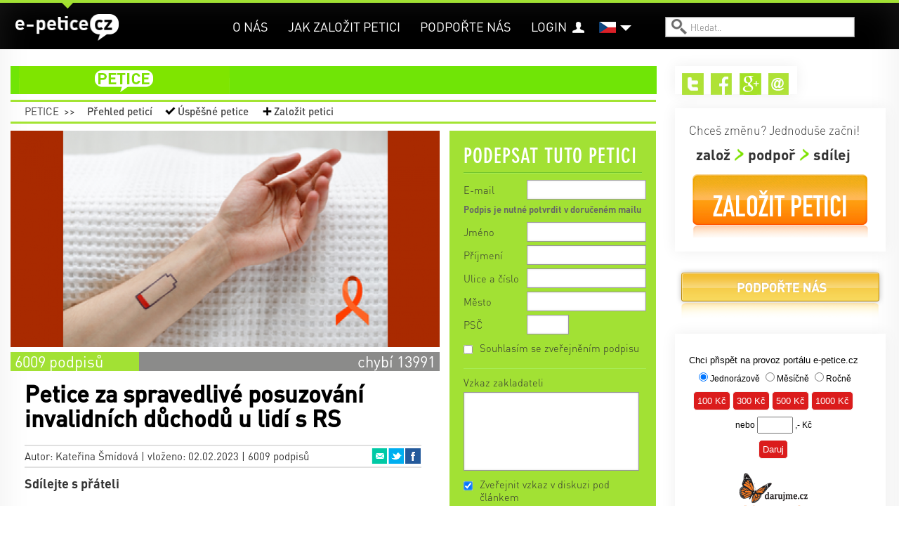

--- FILE ---
content_type: text/html; charset=utf-8
request_url: https://e-petice.cz/petitions/petice-za-spravedlive-posuzovani-invalidnich-duchodu-u-lidi-s-rs.html?comments-cid=144378&do=comments-vote
body_size: 15727
content:
<!DOCTYPE html PUBLIC "-//W3C//DTD XHTML 1.0 Transitional//EN" "http://www.w3.org/TR/xhtml1/DTD/xhtml1-transitional.dtd">
<html lang='cs' xml:lang='cs' xmlns='http://www.w3.org/1999/xhtml'>
<head>
    <!-- Google Tag Manager -->
    <script>(function(w,d,s,l,i){ w[l]=w[l]||[];w[l].push({ 'gtm.start':
    new Date().getTime(),event:'gtm.js'});var f=d.getElementsByTagName(s)[0],
    j=d.createElement(s),dl=l!='dataLayer'?'&l='+l:'';j.async=true;j.src=
    'https://www.googletagmanager.com/gtm.js?id='+i+dl;f.parentNode.insertBefore(j,f);
    })(window,document,'script','dataLayer','GTM-PBL9X58');</script>
    <!-- End Google Tag Manager -->

	<meta http-equiv='content-type' content='text/html; charset=utf-8'>
	<meta http-equiv='content-language' content='cs'>
	<meta name="description" content="Dobrý den,

ráda bych Vás touto cestou požádala o podpis petice za spravedlivé posuzování invalidních důchodů pro pacienty s roztroušenou sklerózou...">
	<meta name="keywords" content="petice, vytvoření petice, vytvořit petici, založit petici, napsat petici, jak napsat petici, chci napsat petici, elektronická petice, online petice">
	<meta name='Copyright' content='Copyright 2026, http://e-petice.cz'>

	<meta name="robots" content="all,follow">

    <meta name="viewport" content="width=device-width, initial-scale=1">

	<link rel="shortcut icon" href="https://e-petice.cz/css/icon.png" type="image/x-icon">

	<script type='text/javascript'>
        var googletag = googletag || { };
        googletag.cmd = googletag.cmd || [];
        (function() {
        var gads = document.createElement('script');
        gads.async = true;
        gads.type = 'text/javascript';
        var useSSL = 'https:' == document.location.protocol;
        gads.src = (useSSL ? 'https:' : 'http:') +
        '//www.googletagservices.com/tag/js/gpt.js';
        var node = document.getElementsByTagName('script')[0];
        node.parentNode.insertBefore(gads, node);
        })();
    </script>

	
<link rel="stylesheet" type="text/css" href="/webtemp/cssloader-a358676d4da2.css?1700639843">

    
    


        
        <title>Petice za spravedlivé posuzování invalidních důchodů u lidí s RS | e-petice.cz</title>
</head>
<body class='lang_cs  Petition_view
     sect_pet
    '>

<!-- Google Tag Manager (noscript) -->
<noscript><iframe src="https://www.googletagmanager.com/ns.html?id=GTM-PBL9X58"
                  height="0" width="0" style="display:none;visibility:hidden"></iframe></noscript>
<!-- End Google Tag Manager (noscript) -->

<script type="text/javascript">
  var _gaq = _gaq || [];
  _gaq.push(['_setAccount', "UA-45472807-1"]);
  _gaq.push(['_trackPageview']);

  (function() {
    var ga = document.createElement('script'); ga.type = 'text/javascript'; ga.async = true;
    ga.src = ('https:' == document.location.protocol ? 'https://' : 'http://') + 'stats.g.doubleclick.net/dc.js';
    var s = document.getElementsByTagName('script')[0]; s.parentNode.insertBefore(ga, s);
  })();
</script>

    <div id="fb-root"></div>
    <script>
      window.fbAsyncInit = function() {
        FB.init({
          appId      : "397942771639119",
          xfbml      : true,
          version    : 'v2.3'
        });
      };

      (function(d, s, id){
         var js, fjs = d.getElementsByTagName(s)[0];
         if (d.getElementById(id)) {return;}
         js = d.createElement(s); js.id = id;
         js.src = "//connect.facebook.net/en_US/sdk.js";
         fjs.parentNode.insertBefore(js, fjs);
       }(document, 'script', 'facebook-jssdk'));
    </script>


	<div class='headerbgtop'></div>
    <div class="header"><div class="header-in">
<a id="logo" class="" href="https://e-petice.cz/">
   e-petice.cz
    <span class='in'></span>
    <img src="https://e-petice.cz/img/logo_white.png" alt="$pr->set(SET_TITLE)">
</a>

<span id="secttitle"></span>

<div id="menu"><ul>
    <li class='' id='menuitem5'><a href='https://e-petice.cz/info/o-nas/'>O nás</a></li>
<li class='' id='menuitem8'><a href='https://e-petice.cz/info/tipy-jak-na-petice/'>Jak založit petici</a></li>
<li class='' id='menuitem9'><a href='https://e-petice.cz/info/podportenas/'>Podpořte nás</a></li>

    
    <li id="account" >
        <a href="https://e-petice.cz/login">Login</a>
    </li>
    
</ul></div>

<a class="header-bars"><em></em><em></em><em></em></a>

<div id="menu-mobile">
    <ul>
        <li class='' id='menuitem5'><a href='https://e-petice.cz/info/o-nas/'>O nás</a></li>
<li class='' id='menuitem8'><a href='https://e-petice.cz/info/tipy-jak-na-petice/'>Jak založit petici</a></li>
<li class='' id='menuitem9'><a href='https://e-petice.cz/info/podportenas/'>Podpořte nás</a></li>


        <li id="account">
                <a href="https://e-petice.cz/login">Login</a>
        </li>

        <li><a href="https://e-petice.cz/petitions/home">Petice</a></li>
        <li><a href="https://e-petice.cz/magazin/home">Magazín</a></li>
        <li><a href="https://e-petice.cz/blog">Blog</a></li>

    </ul>
</div>

<div class='langs'>
    <a href="" class="flag" id="flag_cs"><span></span></a>
    
      <ul>
          <li class='in'>
            <a href="https://e-petice.cz/petitions/petice-za-spravedlive-posuzovani-invalidnich-duchodu-u-lidi-s-rs.html" id='lang_cs'>
                    čeština</a>
              </li>
          <li class='out'>
            <a href="https://e-petice.cz/en/petitions/petice-za-spravedlive-posuzovani-invalidnich-duchodu-u-lidi-s-rs.html" id='lang_en'>
                    english</a>
              </li>
        </ul>
</div>


<form id='search' action='https://e-petice.cz/search' method='get'>
    <input type='text' name='search' placeholder='Hledat..' id='searchfield'>
    <input type='submit' value='' id='searchsubmit'>
</form>         <div class='mainSubmenu subpetition'>
    <a  href="https://e-petice.cz/petitions/home">Petice</a>
    <span>&gt;&gt;</span>
    <ul>
        <li><a  href="https://e-petice.cz/petitions/">
            Přehled peticí</a></li>
        <li id="menuSucc"><a  href="https://e-petice.cz/petitions/success">
            Úspěšné petice</a></li>
        <li id="menuCreate">
            <a 
                id="pet-create_menu2" href="https://e-petice.cz/petition/create">
            Založit petici</a>
        </li>
    </ul>

 </div>
	</div></div>

	<div class='floater'>


        <div class='container' id='body'>

        <div class='flashes main-flashes' id="snippet--flashes">
        </div>

        <div class='row'><a name='cont' id='kotva'></a>

            <div class='span9 mainPane'>
                <div class='mainhead'>
<div class="mainmenu">
<ul>

  <li class="menuItem1 menuPet">
    <a href="https://e-petice.cz/petitions/home">petice</a>
    <ul class="submenu">
      <li><a href="https://e-petice.cz/petitions/">Přehled peticí</a></li>
      <li><a href="https://e-petice.cz/petitions/success">Úspěšné petice</a></li>
      <li><a id="pet-create_menu" href="https://e-petice.cz/petition/create">Založit petici</a></li>
    </ul>
  </li>

  
</ul>
</div>                     <div class='mainSubmenu subpetition'>
    <a  href="https://e-petice.cz/petitions/home">Petice</a>
    <span>&gt;&gt;</span>
    <ul>
        <li><a  href="https://e-petice.cz/petitions/">
            Přehled peticí</a></li>
        <li id="menuSucc"><a  href="https://e-petice.cz/petitions/success">
            Úspěšné petice</a></li>
        <li id="menuCreate">
            <a 
                id="pet-create_menu2" href="https://e-petice.cz/petition/create">
            Založit petici</a>
        </li>
    </ul>

 </div>

  <div class='row petdetail'>
  <div class='span6'>

    <div class='petimage'>
        <img src="https://e-petice.cz/data/pages/page_pic_4254big.jpg" alt="Petice za spravedlivé posuzování invalidních důchodů u lidí s RS">
    </div>


    <span class="petBrwStatus">
        <span style="width:30%" class="petBrwStatusBar"></span>
        <span class="pbstText1">6009 podpisů</span>
            <span class="pbstText2">chybí 13991</span>
    </span>

    <div class='pettext'>
      <div class='pettextbg'></div>
      <h1>Petice za spravedlivé posuzování invalidních důchodů u lidí s RS</h1>

      <div class="petauthor">
        Autor: Kateřina Šmídová |
        vloženo: 02.02.2023 | 6009 podpisů

  <ul class="petshare">
      <li><a href="#" onclick="window.open(&quot;https:\/\/www.facebook.com\/sharer\/sharer.php?u=https%3A%2F%2Fe-petice.cz%2Fpetitions%2Fpetice-za-spravedlive-posuzovani-invalidnich-duchodu-u-lidi-s-rs.html&quot;,
              'facebook-share-dialog', 'width=626,height=436'); return false;"
              class="sharefb">Facebook</a></li>
      <li><a href="http://twitter.com/share?text=Petice+za+spravedliv%C3%A9+posuzov%C3%A1n%C3%AD+invalidn%C3%ADch+d%C5%AFchod%C5%AF+u+lid%C3%AD+s+RS&amp;amp;url=https%3A%2F%2Fe-petice.cz%2Fpetitions%2Fpetice-za-spravedlive-posuzovani-invalidnich-duchodu-u-lidi-s-rs.html" target="_blank" class="sharetw">Twitter</a></li>
      <li><a href="mailto:?subject=Petice za spravedlivé posuzování invalidních důchodů u lidí s RS&amp;body=https%3A%2F%2Fe-petice.cz%2Fpetitions%2Fpetice-za-spravedlive-posuzovani-invalidnich-duchodu-u-lidi-s-rs.html" target="_blank" class="shareem">Email</a></li>
  </ul>
      </div>

      <div class='petfblike'>
	    <span>Sdílejte s přáteli</span>
	    <div class="likebutts">
            <div class="fb-like" data-href="https://e-petice.cz/petitions/petice-za-spravedlive-posuzovani-invalidnich-duchodu-u-lidi-s-rs.html"
                    data-layout="standard" data-action="like" data-show-faces="false"
                    data-share="true"></div>
	    </div>
	  </div>

	  <div class='pettext2'>


	    

	    <p>Dobr&yacute; den,</p>

<p style="text-align: justify;">r&aacute;da bych V&aacute;s touto cestou pož&aacute;dala o podpis petice za <strong>spravedliv&eacute; posuzov&aacute;n&iacute; invalidn&iacute;ch důchodů pro pacienty s roztrou&scaron;enou skler&oacute;zou.</strong></p>

<p style="text-align: justify;">Moment&aacute;lně je m&iacute;ra invalidity u těchto pacientů posuzov&aacute;na zejm&eacute;na podle Kurtzeovy stupnice (EDSS), kter&aacute; se <strong>zaměřuje zejm&eacute;na na fyzick&eacute;&nbsp;projevy roztrou&scaron;en&eacute; skler&oacute;zy</strong>, jako jsou např&iacute;klad probl&eacute;my</p>

<p style="text-align: justify;">s chůz&iacute;, řeč&iacute; a motorikou.</p>

<p style="text-align: justify;">Pravdou ale je, že jsou často nejv&iacute;ce omezuj&iacute;c&iacute; symptomy jako <strong>chronick&aacute; &uacute;nava, nebo deprese. Na ty se ale při posuzov&aacute;n&iacute; n&aacute;roku na invalidn&iacute; důchod nebere ohled.</strong></p>

<p style="text-align: justify;">&Uacute;nava, o kter&eacute; je řeč, nen&iacute; běžn&aacute; &uacute;nava, kterou zaž&iacute;v&aacute; každ&yacute; po fyzick&eacute; nebo psychick&eacute; n&aacute;maze. Nejbliž&scaron;&iacute;, co může zaž&iacute;t i běžn&yacute; člověk, je &uacute;nava spojen&aacute; s nemoc&iacute; a horečkou. <strong>Nen&iacute; možn&eacute; j&iacute; př&iacute;li&scaron; dlouho odkl&aacute;dat a ani po sp&aacute;nku neodezn&iacute;v&aacute;.</strong> Lid&eacute; s roztrou&scaron;enou skler&oacute;zou tak zaž&iacute;vaj&iacute;<strong> cel&eacute; dny, kdy nejsou schopni vst&aacute;t z postele, ačkoli podle &scaron;k&aacute;ly EDSS, jsou schopni chůze ať už s oporou, nebo bez n&iacute;.</strong> Př&iacute;padně potřebuj&iacute; během dne často odpoč&iacute;vat i po běžn&yacute;ch a pro ostatn&iacute; lidi nen&aacute;ročn&yacute;ch aktivit&aacute;ch.</p>

<p style="text-align: justify;">To je omezuje v mnoha oblastech života &ndash; v oblasti soci&aacute;ln&iacute;, pracovn&iacute;, partnersk&eacute;, v oblasti z&aacute;jmů, seberealizace, p&eacute;če o sebe, o dom&aacute;cnost aj.</p>

<p style="text-align: justify;">Chronick&aacute; &uacute;nava, je v&scaron;eobecně zn&aacute;m&yacute;m průvodn&iacute;m jevem roztrou&scaron;en&eacute; skler&oacute;zy a je možn&eacute; se o n&iacute; doč&iacute;st v odborn&eacute; literatuře. Z č&aacute;sti je důsledkem nemoci a z č&aacute;sti ji může m&iacute;t na svědom&iacute; i samotn&aacute; l&eacute;čba, jej&iacute;ž c&iacute;lem je pozastaven&iacute; rozvoje nemoci a zm&iacute;rňov&aacute;n&iacute; jej&iacute;ch př&iacute;znaků.</p>

<p style="text-align: justify;"><strong>Roztrou&scaron;en&aacute; skler&oacute;za&nbsp;je v současn&eacute; době nevyl&eacute;čiteln&aacute;.</strong></p>

<p style="text-align: justify;"><strong>Nejist&aacute; soci&aacute;ln&iacute; situace - nestabiln&iacute; a nejist&eacute; finančn&iacute; z&aacute;zem&iacute;, neust&aacute;l&eacute; přetahov&aacute;n&iacute; se o každ&yacute; stupeň invalidity, odvol&aacute;v&aacute;n&iacute; se proti rozhodnut&iacute;m posudkov&yacute;ch l&eacute;kařů a absolvov&aacute;n&iacute; opakovan&yacute;ch n&aacute;v&scaron;těv posudkov&yacute;ch komis&iacute; - pak způsobuje i zv&yacute;&scaron;enou m&iacute;ru stresu.</strong> Stres a nutnost překon&aacute;vat vyčerp&aacute;n&iacute;, mnohdy <strong>negativně působ&iacute; na zdravotn&iacute; stav pacienta a zvy&scaron;uj&iacute; riziko ataky</strong> (n&aacute;hl&eacute;ho a často i nevratn&eacute;ho zhor&scaron;en&iacute; zdravotn&iacute;ho stavu).</p>

<p style="text-align: justify;">Apeluji na to, aby krom Kurtzeovy stupnice byla použ&iacute;v&aacute;na alespoň pro &uacute;čely posouzen&iacute; n&aacute;roku na invalidn&iacute; důchod, <strong>stupnice hodnot&iacute;c&iacute; m&iacute;ru &uacute;navy</strong>. Takov&eacute; n&aacute;stroje (např. FFS &ndash; Fatigue Severity scale) se již použ&iacute;vaj&iacute; v zahranič&iacute;.</p>

<p style="text-align: justify;"><strong>Kurtzeova stupnice</strong> (EDSS), je vhodn&yacute; n&aacute;stroj pro potřeby&nbsp;neurologů (nastaven&iacute; l&eacute;čby, sledov&aacute;n&iacute; v&yacute;voje nemoci), ale <strong>sama o sobě nereflektuje stav a m&iacute;ru postižen&iacute; u dan&eacute;ho člověka.</strong></p>

<p style="text-align: justify;"><strong>V Česk&eacute; republice žije přibližně 17 &ndash; 20 tis&iacute;c lid&iacute; s diagn&oacute;zou RS. Mnoz&iacute; z nich nedos&aacute;hnou na invalidn&iacute; důchod, maj&iacute; niž&scaron;&iacute; stupeň než kter&yacute; odpov&iacute;d&aacute; jejich re&aacute;ln&eacute;mu stavu, nebo žij&iacute; ve strachu </strong></p>

<p style="text-align: justify;"><strong>z jeho odebr&aacute;n&iacute;.</strong></p>

<p style="text-align: justify;"><strong>Podpisem t&eacute;to petice se budete spolupod&iacute;let na iniciativě, kter&aacute; m&aacute; za c&iacute;l pozitivně ovlivnit krit&eacute;ria hodnocen&iacute; n&aacute;roku na invalidn&iacute; důchod u pacientů s roztrou&scaron;enou skler&oacute;zou.</strong></p>

<p style="text-align: justify;">Petici může podepsat každ&yacute; občan ČR star&scaron;&iacute; 16 let.</p>

<p style="text-align: justify;">&nbsp;</p>

<p style="text-align: justify;">Děkuji za každ&yacute; podpis, jm&eacute;nem v&scaron;ech pacientů s roztrou&scaron;enou skler&oacute;zou,<br />
Bc. Kateřina &Scaron;m&iacute;dov&aacute;</p>

<p>&nbsp;</p>


	        <h2>Aktuality</h2>
              <div class='news'><a id="news1102"></a>
                <div class='newsbg'></div>
                <p class='newsdate'>10.02.2023 21:28</p>
                <p>Nově je možn&eacute; sledovat v&yacute;voj petice na <strong>facebookov&eacute; str&aacute;nce</strong> <strong>Roztrou&scaron;en&aacute; petice</strong>.<br />
Dozv&iacute;te se tam, kdo petici podpořil, jak si vede a až nazraje čas, zveřejn&iacute;me tam i vyj&aacute;dřen&iacute; ministerstev.<br />
&nbsp;</p>

                <p>&nbsp;</p>
              </div>
              <div class='news'><a id="news1103"></a>
                <div class='newsbg'></div>
                <p class='newsdate'>12.02.2023 16:43</p>
                <p>Nově je možn&eacute; sledovat v&yacute;voj petice na<strong> instagramu roztrousenapetice</strong>.</p>

<p>Dozv&iacute;te se tam, kdo petici podpořil, jak si vede a až nazraje čas, zveřejn&iacute;me tam i vyj&aacute;dřen&iacute; ministerstev.</p>

                <p>&nbsp;</p>
              </div>
              <div class='news'><a id="news1104"></a>
                <div class='newsbg'></div>
                <p class='newsdate'>21.02.2023 21:35</p>
                <p>Založena <strong>sb&iacute;rka</strong> <strong>na</strong> <strong>online propagac</strong>i roztrou&scaron;en&eacute; petice.&nbsp;<br />
Přispět můžete zde:</p>

<p><a href='https://www.znesnaze21.cz/sbirka/podporte-roztrousenou-petici' target='_blank'>https://www.znesnaze21.cz/sbirka/podporte-roztrousenou-petici</a></p>

<p><br />
&nbsp;</p>

                <p>&nbsp;</p>
              </div>

    <div class="box-donate donate-news">
        <h3>Dává Vám činnost portálu e-petice.cz smysl?</h3>
        <p>Podpořte jeho provoz darem, který jste schopni poskytnout.</p>

        <ul>
            <li data-frequency="28">Měsíčně</li>
            <li data-frequency="" class="in">Jednorázově</li>
        </ul>

        <form action="https://www.darujme.cz/dar/index.php" method="GET" target="_blank">
            <input type="hidden" name="page" value="checkout">
            <input type="hidden" name="client" value="17101402">
            <input type="hidden" name="currency" value="CZK">
            <input type="hidden" name="language" value="cz">
            <input type="hidden" name="project" value="67890397">
            <input type="hidden" name="payment_data____frequency" class="donate-frequency" value="">
            <input type="hidden" name="ammount" id="donate-amount" class="donate-amount" value="">

            <p><label for="newsradio-mesicne-0">
                    <input id="newsradio-mesicne-0" type="radio" class="support-radio" name="qty" value="100"> 100 Kč</label>
                <label for="newsradio-mesicne-1">
                    <input id="newsradio-mesicne-1" type="radio" class="support-radio" name="qty" value="300" checked="checked"> 300 Kč</label>
                <label for="newsradio-mesicne-2">
                    <input id="newsradio-mesicne-2" type="radio" class="support-radio" name="qty" value="500"> 500 Kč</label>
                <label for="newsradio-mesicne-3">
                     <input id="newsradio-mesicne-3" type="radio" class="support-radio" name="qty" value="1000"> 1000 Kč</label>
            <p></p><p>
                <label for="newsfree-amount">nebo jinou částkou
                    <input class="free-amount" id="newsfree-amount" type="text" name="free-amount"> Kč</label>
            </p>

            <input id="newsdonate-btn" type="submit" value="Podpořit portál e-petice.cz">
        </form>
    </div>

          <p class="petreciever">
            <span>Komu bude petice předána:</span> Petice bude předána Ministerstvu zdravotnictví a Ministerstvu práce a sociálních věcí.
          </p>

        <p class='pettextnote'>Podpis pod petici je nutné potvrdit v následně doručeném mailu.</p>
	  </div>

	  <h4 class='shareh4'>Sdílejte s přáteli a známými</h4>
	  <ul class='shareBig'>
	    <li><a href="#" onclick="window.open(&quot;https:\/\/www.facebook.com\/sharer\/sharer.php?u=https%3A%2F%2Fe-petice.cz%2Fpetitions%2Fpetice-za-spravedlive-posuzovani-invalidnich-duchodu-u-lidi-s-rs.html&quot;,
              'facebook-share-dialog', 'width=626,height=436'); return false;"
              class="sharefb">Facebook<em>0</em></a></li>
        <li><a href="http://twitter.com/share?text=Petice+za+spravedliv%C3%A9+posuzov%C3%A1n%C3%AD+invalidn%C3%ADch+d%C5%AFchod%C5%AF+u+lid%C3%AD+s+RS&amp;amp;url=https%3A%2F%2Fe-petice.cz%2Fpetitions%2Fpetice-za-spravedlive-posuzovani-invalidnich-duchodu-u-lidi-s-rs.html" target="_blank" class="sharetw">
            Twitter<em>98</em></a></li>
        <li><a href="mailto:?subject=Petice za spravedlivé posuzování invalidních důchodů u lidí s RS&amp;body=https%3A%2F%2Fe-petice.cz%2Fpetitions%2Fpetice-za-spravedlive-posuzovani-invalidnich-duchodu-u-lidi-s-rs.html" target="_blank"
            class="shareem">Email<em>135</em></a></li>
	  </ul>


	</div>

	<div class='petcomments'>
          <h2>Vzkazy | <span>548</span></h2>


<div class='comments' data-js="initComments();">
    <a name='comments'></a>

    <div class='addcomment_link'>
        <a class="ajax" href="https://e-petice.cz/petitions/petice-za-spravedlive-posuzovani-invalidnich-duchodu-u-lidi-s-rs.html?do=comments-add#comments">Přidat komentář</a>
    </div>

    <div class='flashes'  id="snippet-comments-flashes">
    </div>

    <div class='comments_add' id="snippet-comments-add">
            </div>

    <ul class="comments_sort">
      <li><span>Zobrazit:</span></li>
      <li class="filt1 "><a class="ajax" href="https://e-petice.cz/petitions/petice-za-spravedlive-posuzovani-invalidnich-duchodu-u-lidi-s-rs.html?do=comments-filter">Všechny</a></li>
      <li class="filt2 in"><a class="ajax" href="https://e-petice.cz/petitions/petice-za-spravedlive-posuzovani-invalidnich-duchodu-u-lidi-s-rs.html?comments-filter=2&amp;do=comments-filter">Doporučené</a></li>
    </ul>

    <div class="comments_brw">

        <div class="comments_brw2" id="snippet-comments-comments">
            
    <div id="snippet-comments-comments2">
    

        <div class="cpost headpost" style="margin-left:0px;
                width:575px" id="snippet-comments-cpost144400">
    <div class='cposthead'>
        <span class='cpostdate'>08. 02. 2023
            </span>
        | <span class='cpostname'>Dagmar Stříteská</span> |

        <span class='cposttown'>Morašice</span>


        <a name='144400'></a>
    </div>

    <div class='cpostbody'>Mám RS přes 20 let a únava s  depresivním sy. je někdy strašlivá. Pokud si mohu po chvilkách odpočinout, jsem scopná fungovat. V zaměstnání to nelze. Jsem ráda, že zvládnu domácnost, a to taky ne vždy.</div>

    <div class='cpostreply'>
    </div>

    <div class="cranking">
      <span class="rank1 on">+3</span><span> | </span>
        <span class="rank2 ">-0</span>

      <div class="cranking2">
        <span>doporučit</span>
        <a class="ajax" href="https://e-petice.cz/petitions/petice-za-spravedlive-posuzovani-invalidnich-duchodu-u-lidi-s-rs.html?comments-cid=144400&amp;do=comments-vote">+</a><a class="ajax" href="https://e-petice.cz/petitions/petice-za-spravedlive-posuzovani-invalidnich-duchodu-u-lidi-s-rs.html?comments-cid=144400&amp;comments-up=0&amp;do=comments-vote">&minus;</a>
      </div>
    </div>

    <p class="clogin">
            Podpoření příspěvku je možné pouze po přihlášení.
            <a href="https://e-petice.cz/login" target="_blank">Přihlásit se nebo zaregistrovat</a>
    </p>
        </div>


        <div class="cpost headpost" style="margin-left:0px;
                width:575px" id="snippet-comments-cpost144393">
    <div class='cposthead'>
        <span class='cpostdate'>08. 02. 2023
            </span>
        | <span class='cpostname'>Helena Kasajová Kasajová</span> |

        <span class='cposttown'>Nový Bohumín</span>


        <a name='144393'></a>
    </div>

    <div class='cpostbody'>Od 33 roku ,je mi 62 , celé ty roky ,jsem jenom přeležela a přesedela a jsem v jedničce pořád ,protože se udržîm na nohách a ujdu nejaké ty metry ....</div>

    <div class='cpostreply'>
    </div>

    <div class="cranking">
      <span class="rank1 on">+3</span><span> | </span>
        <span class="rank2 ">-0</span>

      <div class="cranking2">
        <span>doporučit</span>
        <a class="ajax" href="https://e-petice.cz/petitions/petice-za-spravedlive-posuzovani-invalidnich-duchodu-u-lidi-s-rs.html?comments-cid=144393&amp;do=comments-vote">+</a><a class="ajax" href="https://e-petice.cz/petitions/petice-za-spravedlive-posuzovani-invalidnich-duchodu-u-lidi-s-rs.html?comments-cid=144393&amp;comments-up=0&amp;do=comments-vote">&minus;</a>
      </div>
    </div>

    <p class="clogin">
            Podpoření příspěvku je možné pouze po přihlášení.
            <a href="https://e-petice.cz/login" target="_blank">Přihlásit se nebo zaregistrovat</a>
    </p>
        </div>


        <div class="cpost headpost" style="margin-left:0px;
                width:575px" id="snippet-comments-cpost150897">
    <div class='cposthead'>
        <span class='cpostdate'>04. 04. 2023
            </span>
        | <span class='cpostname'>Natálie Víšková</span> |

        <span class='cposttown'>Vysoké Mýto</span>


        <a name='150897'></a>
    </div>

    <div class='cpostbody'>Diagnostikovali mi RS a únava a zvýšená potřeba spánku (min. 10h denně) jsou v podstatě momentálně mé jediné symptomy. Zatím studuji, ale vidím, jak je pro mne už teď velmi náročné vstávat několik dní za sebou na 8:00 a pak fungovat celý den. Podporuji! </div>

    <div class='cpostreply'>
    </div>

    <div class="cranking">
      <span class="rank1 on">+2</span><span> | </span>
        <span class="rank2 ">-0</span>

      <div class="cranking2">
        <span>doporučit</span>
        <a class="ajax" href="https://e-petice.cz/petitions/petice-za-spravedlive-posuzovani-invalidnich-duchodu-u-lidi-s-rs.html?comments-cid=150897&amp;do=comments-vote">+</a><a class="ajax" href="https://e-petice.cz/petitions/petice-za-spravedlive-posuzovani-invalidnich-duchodu-u-lidi-s-rs.html?comments-cid=150897&amp;comments-up=0&amp;do=comments-vote">&minus;</a>
      </div>
    </div>

    <p class="clogin">
            Podpoření příspěvku je možné pouze po přihlášení.
            <a href="https://e-petice.cz/login" target="_blank">Přihlásit se nebo zaregistrovat</a>
    </p>
        </div>


        <div class="cpost headpost" style="margin-left:0px;
                width:575px" id="snippet-comments-cpost144723">
    <div class='cposthead'>
        <span class='cpostdate'>17. 02. 2023
            </span>
        | <span class='cpostname'>Marie Veselá Veselá</span> |

        <span class='cposttown'>Rodkov</span>


        <a name='144723'></a>
    </div>

    <div class='cpostbody'>Mám epilepsii,grand mal záchvaty a většinou jsem sama a tak si nezavolám záchranku.Mám jich o hodně víc než 12 za rok,ale prý jsou neprůkazné a 3.st mi nedají a do práce mě s tímto nikde nechtějí.Navíc artróza v kyčlích a chodím o berlích.Je to nefér.</div>

    <div class='cpostreply'>
    </div>

    <div class="cranking">
      <span class="rank1 on">+2</span><span> | </span>
        <span class="rank2 ">-0</span>

      <div class="cranking2">
        <span>doporučit</span>
        <a class="ajax" href="https://e-petice.cz/petitions/petice-za-spravedlive-posuzovani-invalidnich-duchodu-u-lidi-s-rs.html?comments-cid=144723&amp;do=comments-vote">+</a><a class="ajax" href="https://e-petice.cz/petitions/petice-za-spravedlive-posuzovani-invalidnich-duchodu-u-lidi-s-rs.html?comments-cid=144723&amp;comments-up=0&amp;do=comments-vote">&minus;</a>
      </div>
    </div>

    <p class="clogin">
            Podpoření příspěvku je možné pouze po přihlášení.
            <a href="https://e-petice.cz/login" target="_blank">Přihlásit se nebo zaregistrovat</a>
    </p>
        </div>


        <div class="cpost headpost" style="margin-left:0px;
                width:575px" id="snippet-comments-cpost144378">
    <div class='cposthead'>
        <span class='cpostdate'>08. 02. 2023
            </span>
        | <span class='cpostname'>Ivana Kočišová Matušková</span> |

        <span class='cposttown'>Ostrava</span>


        <a name='144378'></a>
    </div>

    <div class='cpostbody'>Mám RS od konce roku 2017 a musím říct, že únava, která doprovází tuto nemoc, je pro mne nejhorší co se týká fungování v běžném dni. Bohužel to ovlivňuje i  hodně práci a jsem ráda, že konečně na to někdo bere zřetel. </div>

    <div class='cpostreply'>
    </div>

    <div class="cranking">
      <span class="rank1 on">+2</span><span> | </span>
        <span class="rank2 ">-0</span>

      <div class="cranking2">
        <span>doporučit</span>
        <a class="ajax" href="https://e-petice.cz/petitions/petice-za-spravedlive-posuzovani-invalidnich-duchodu-u-lidi-s-rs.html?comments-cid=144378&amp;do=comments-vote">+</a><a class="ajax" href="https://e-petice.cz/petitions/petice-za-spravedlive-posuzovani-invalidnich-duchodu-u-lidi-s-rs.html?comments-cid=144378&amp;comments-up=0&amp;do=comments-vote">&minus;</a>
      </div>
    </div>

    <p class="clogin">
            Podpoření příspěvku je možné pouze po přihlášení.
            <a href="https://e-petice.cz/login" target="_blank">Přihlásit se nebo zaregistrovat</a>
    </p>
        </div>


        <div class="cpost headpost" style="margin-left:0px;
                width:575px" id="snippet-comments-cpost144377">
    <div class='cposthead'>
        <span class='cpostdate'>08. 02. 2023
            </span>
        | <span class='cpostname'>Kateřina Jaremová Jaremová</span> |

        <span class='cposttown'>Cheb</span>


        <a name='144377'></a>
    </div>

    <div class='cpostbody'>Konečně mám PID, ale až s odvoláním. Neskutečné. Řekl mi u komise, že chodím,a že když mi dá plný, tak se uzdravím a budu sedět doma zdravá! EDSS 6,5, epilepsie, astma, ŠŽ a deprese. Dr od odvolání mi osobně volal a ptal se, co tam sedí za ... </div>

    <div class='cpostreply'>
    </div>

    <div class="cranking">
      <span class="rank1 on">+2</span><span> | </span>
        <span class="rank2 ">-0</span>

      <div class="cranking2">
        <span>doporučit</span>
        <a class="ajax" href="https://e-petice.cz/petitions/petice-za-spravedlive-posuzovani-invalidnich-duchodu-u-lidi-s-rs.html?comments-cid=144377&amp;do=comments-vote">+</a><a class="ajax" href="https://e-petice.cz/petitions/petice-za-spravedlive-posuzovani-invalidnich-duchodu-u-lidi-s-rs.html?comments-cid=144377&amp;comments-up=0&amp;do=comments-vote">&minus;</a>
      </div>
    </div>

    <p class="clogin">
            Podpoření příspěvku je možné pouze po přihlášení.
            <a href="https://e-petice.cz/login" target="_blank">Přihlásit se nebo zaregistrovat</a>
    </p>
        </div>


        <div class="cpost headpost" style="margin-left:0px;
                width:575px" id="snippet-comments-cpost156456">
    <div class='cposthead'>
        <span class='cpostdate'>30. 08. 2023
            </span>
        | <span class='cpostname'>Darina Pavelková</span> |

        <span class='cposttown'>Ostrava</span>


        <a name='156456'></a>
    </div>

    <div class='cpostbody'>Držím pěsti</div>

    <div class='cpostreply'>
    </div>

    <div class="cranking">
      <span class="rank1 on">+1</span><span> | </span>
        <span class="rank2 ">-0</span>

      <div class="cranking2">
        <span>doporučit</span>
        <a class="ajax" href="https://e-petice.cz/petitions/petice-za-spravedlive-posuzovani-invalidnich-duchodu-u-lidi-s-rs.html?comments-cid=156456&amp;do=comments-vote">+</a><a class="ajax" href="https://e-petice.cz/petitions/petice-za-spravedlive-posuzovani-invalidnich-duchodu-u-lidi-s-rs.html?comments-cid=156456&amp;comments-up=0&amp;do=comments-vote">&minus;</a>
      </div>
    </div>

    <p class="clogin">
            Podpoření příspěvku je možné pouze po přihlášení.
            <a href="https://e-petice.cz/login" target="_blank">Přihlásit se nebo zaregistrovat</a>
    </p>
        </div>


        <div class="cpost headpost" style="margin-left:0px;
                width:575px" id="snippet-comments-cpost156423">
    <div class='cposthead'>
        <span class='cpostdate'>28. 08. 2023
            </span>
        | <span class='cpostname'>Helena Liznová Liznová</span> |

        <span class='cposttown'>Velké Opatovice</span>


        <a name='156423'></a>
    </div>

    <div class='cpostbody'>Děkuji za tuto petici a podpisy!</div>

    <div class='cpostreply'>
    </div>

    <div class="cranking">
      <span class="rank1 on">+1</span><span> | </span>
        <span class="rank2 ">-0</span>

      <div class="cranking2">
        <span>doporučit</span>
        <a class="ajax" href="https://e-petice.cz/petitions/petice-za-spravedlive-posuzovani-invalidnich-duchodu-u-lidi-s-rs.html?comments-cid=156423&amp;do=comments-vote">+</a><a class="ajax" href="https://e-petice.cz/petitions/petice-za-spravedlive-posuzovani-invalidnich-duchodu-u-lidi-s-rs.html?comments-cid=156423&amp;comments-up=0&amp;do=comments-vote">&minus;</a>
      </div>
    </div>

    <p class="clogin">
            Podpoření příspěvku je možné pouze po přihlášení.
            <a href="https://e-petice.cz/login" target="_blank">Přihlásit se nebo zaregistrovat</a>
    </p>
        </div>


        <div class="cpost headpost" style="margin-left:0px;
                width:575px" id="snippet-comments-cpost156403">
    <div class='cposthead'>
        <span class='cpostdate'>27. 08. 2023
            </span>
        | <span class='cpostname'>Helena Písaříková Písaříková</span> |

        <span class='cposttown'>Praha</span>


        <a name='156403'></a>
    </div>

    <div class='cpostbody'>Podepsáno </div>

    <div class='cpostreply'>
    </div>

    <div class="cranking">
      <span class="rank1 on">+1</span><span> | </span>
        <span class="rank2 ">-0</span>

      <div class="cranking2">
        <span>doporučit</span>
        <a class="ajax" href="https://e-petice.cz/petitions/petice-za-spravedlive-posuzovani-invalidnich-duchodu-u-lidi-s-rs.html?comments-cid=156403&amp;do=comments-vote">+</a><a class="ajax" href="https://e-petice.cz/petitions/petice-za-spravedlive-posuzovani-invalidnich-duchodu-u-lidi-s-rs.html?comments-cid=156403&amp;comments-up=0&amp;do=comments-vote">&minus;</a>
      </div>
    </div>

    <p class="clogin">
            Podpoření příspěvku je možné pouze po přihlášení.
            <a href="https://e-petice.cz/login" target="_blank">Přihlásit se nebo zaregistrovat</a>
    </p>
        </div>


        <div class="cpost headpost" style="margin-left:0px;
                width:575px" id="snippet-comments-cpost156394">
    <div class='cposthead'>
        <span class='cpostdate'>27. 08. 2023
            </span>
        | <span class='cpostname'>Anna Poláčkova</span> |

        <span class='cposttown'>Plzen</span>


        <a name='156394'></a>
    </div>

    <div class='cpostbody'>Moje velmi dobra kamarádka má  RS a vím cimsi prochází. Není jednoduché bojovat s touto nemoci a vychovat děti. Stát by měl na tyto lidi více myslet .</div>

    <div class='cpostreply'>
    </div>

    <div class="cranking">
      <span class="rank1 on">+1</span><span> | </span>
        <span class="rank2 ">-0</span>

      <div class="cranking2">
        <span>doporučit</span>
        <a class="ajax" href="https://e-petice.cz/petitions/petice-za-spravedlive-posuzovani-invalidnich-duchodu-u-lidi-s-rs.html?comments-cid=156394&amp;do=comments-vote">+</a><a class="ajax" href="https://e-petice.cz/petitions/petice-za-spravedlive-posuzovani-invalidnich-duchodu-u-lidi-s-rs.html?comments-cid=156394&amp;comments-up=0&amp;do=comments-vote">&minus;</a>
      </div>
    </div>

    <p class="clogin">
            Podpoření příspěvku je možné pouze po přihlášení.
            <a href="https://e-petice.cz/login" target="_blank">Přihlásit se nebo zaregistrovat</a>
    </p>
        </div>
    </div>

        </div>

        <div id="snippet-comments-loader">
            
                    <a class="separrow ajax" id="loadComments" href="https://e-petice.cz/petitions/petice-za-spravedlive-posuzovani-invalidnich-duchodu-u-lidi-s-rs.html?comments-page=2&amp;do=comments-loadMore"></a>
        </div>
    </div>
</div>



<script src="https://www.google.com/recaptcha/api.js?render=explicit" async defer></script>
<script>
    function initComments() {
        if ($('.comments_add form').length) {
            activateForm($('.comments_add form'));

            grecaptcha.render('recaptcha', {
                'sitekey' : "6LeKbVAUAAAAAMeqPQ1_AufcyiXMkCyIisXBa-bU",
                'theme': 'clean'
            });
        }
    }

    var initRecaptcha = function() {

    }
</script>

    <div class="onecomment" id="snippet-comments-cpost144378">
            <div class='cposthead'>
        <span class='cpostdate'>08. 02. 2023
            </span>
        | <span class='cpostname'>Ivana Kočišová Matušková</span> |

        <span class='cposttown'>Ostrava</span>


        <a name='144378'></a>
    </div>

    <div class='cpostbody'>Mám RS od konce roku 2017 a musím říct, že únava, která doprovází tuto nemoc, je pro mne nejhorší co se týká fungování v běžném dni. Bohužel to ovlivňuje i  hodně práci a jsem ráda, že konečně na to někdo bere zřetel. </div>

    <div class='cpostreply'>
    </div>

    <div class="cranking">
      <span class="rank1 on">+2</span><span> | </span>
        <span class="rank2 ">-0</span>

      <div class="cranking2">
        <span>doporučit</span>
        <a class="ajax" href="https://e-petice.cz/petitions/petice-za-spravedlive-posuzovani-invalidnich-duchodu-u-lidi-s-rs.html?comments-cid=144378&amp;do=comments-vote">+</a><a class="ajax" href="https://e-petice.cz/petitions/petice-za-spravedlive-posuzovani-invalidnich-duchodu-u-lidi-s-rs.html?comments-cid=144378&amp;comments-up=0&amp;do=comments-vote">&minus;</a>
      </div>
    </div>

    <p class="clogin">
            Podpoření příspěvku je možné pouze po přihlášení.
            <a href="https://e-petice.cz/login" target="_blank">Přihlásit se nebo zaregistrovat</a>
    </p>

    </div>




	</div>
  </div>

  <div class='span3'>
    <div class="signbox" id="signbox">
      <div class="signfoot"></div>


          <h2>Podepsat tuto petici</h2>

          <div data-js="loadPetitionForm();" id="snippet--signForm">
                        </div>
          <a class="ajax" id="loadform" href="https://e-petice.cz/petitions/petice-za-spravedlive-posuzovani-invalidnich-duchodu-u-lidi-s-rs.html?do=loadPetitionForm"></a>


    </div>

    <div class="similarpets">
        <h4>Další zajímavé petice</h4>
        <ul>
          <li><a href="https://e-petice.cz/petitions/petice-proti-stavbe-haly-univerzitniho-hokeje.html">Petice proti stavbě haly univerzitniho hokeje</a></li>
          <li><a href="https://e-petice.cz/petitions/rozumna-energetika-za-3-km-minimalni-vzdalenost-vetrnych-elektrarenod-od-obydli.html">Rozumná energetika - Za 3 km minimální vzdálenost větrných elektráren od obydlí</a></li>
          <li><a href="https://e-petice.cz/petitions/proti-zameru-stavby-25patrove-budovy-na-ulici-stankova.html">PROTI záměru stavby 25patrové budovy na ulici Staňkova</a></li>
    </ul></div>

    <div class="lightbox confirm-box hide">
        <div class="content">
            <p>Změnit údaje i v profilu?</p>

            <div class="confirm-buttons">
                <a class="button button-yes">ANO</a>
                <a class="button button-no">ne, ponechat původní</a>
            </div>
        </div>
    </div>

        <div class='petsigns'>
          <h2><span>Podpisy | </span><span class='pscount'>6009</span>
                    <span class='pscount2'><span>(+438
                    nepotvrzených)</span></span>
                </h2>

            <a href="" class='pdf'>Podpisový arch v PDF</a>

            <div class='exportform'>
  <form action="https://e-petice.cz/petitions/petice-za-spravedlive-posuzovani-invalidnich-duchodu-u-lidi-s-rs.html" method="get" target="_blank" id="frm-exportForm">
  <form action="https://e-petice.cz/petitions/petice-za-spravedlive-posuzovani-invalidnich-duchodu-u-lidi-s-rs.html" method="get" target="_blank" id="frm-exportForm">

  <div>
  <label for="frm-exportForm-count">Počet položek</label><select name="count" id="frm-exportForm-count" required data-nette-rules='[{"op":":filled","msg":"Vyberte počet položek"}]'><option value="30">30</option><option value="60">60</option><option value="120" selected>120</option><option value="240">240</option><option value="480">480</option></select>
  </div>
  <div>
  <input type="hidden" name="id" value="4254"><input type="submit" name="save" value="Vytvořit PDF">
  </div>

  <input type="hidden" name="do" value="exportForm-submit"><!--[if IE]><input type=IEbug disabled style="display:none"><![endif]-->
</form>

  <!--[if IE]><input type=IEbug disabled style="display:none"><![endif]-->
</form>

            </div>

            <ul>
        <li class='nopublish'>Údaje podepisujícího nezveřejněny</li>
        <li class='nopublish'>Údaje podepisujícího nezveřejněny</li>
        <li class='nopublish'>Údaje podepisujícího nezveřejněny</li>
        <li class='nopublish'>Údaje podepisujícího nezveřejněny</li>
        <li><span>Květa Fidlerova</span> | Planá</li>
        <li><span>Petr Netík</span> | Krupka</li>
        <li class='nopublish'>Údaje podepisujícího nezveřejněny</li>
        <li><span>Michaela Nedvědova</span> | Koleč</li>
        <li><span>Eduard Matišynec</span> | Nové Město nad Metují</li>
        <li><span>Tomáš Volejník</span> | Poniklá</li>
            </ul>

        </div>

            <a class="separrow ajax" id="loadsigns" href="https://e-petice.cz/petitions/petice-za-spravedlive-posuzovani-invalidnich-duchodu-u-lidi-s-rs.html?page=2&amp;do=loadSigns"></a>
  </div>
</div>


                </div>

                <div class='google-search'>
                        <gcse:search></gcse:search>
                    </div>
            </div>

            <div class='span3 rightPane'>
                
                
<div class='rightbox rightboxtop'>
<div class='paneShare'>
    <ul>
        
            <li><a href="https://twitter.com/epetcz" id="shareIconTw" target="_blank">Twitter</a></li>
            <li><a href="https://www.facebook.com/pages/e-peticecz/420853891371026" id="shareIconFb" target="_blank">Facebook</a></li>
            <li><a href="https://plus.google.com/b/117155185750294604987/117155185750294604987/about" id="shareIconG" target="_blank">Google+</a></li>

            <li><a href="mailto:info@e-petice.cz" id="shareIconEm">Email</a></li>
    </ul>
</div>

<div class='petCreateBanner'>
    <span class='pcbHead'>Chceš změnu? Jednoduše začni!</span>
    <ul class='pcbSteps'>
        <li>založ</li>
        <li>podpoř</li>
        <li>sdílej</li>
    </ul>
    <a class="pcbButton" id="pet-create_right" href="https://e-petice.cz/petition/create">Založit petici</a>
</div>



    <div class="supportButt">
        <a href="https://www.e-petice.cz/info/podportenas?rb">Podpořte nás</a>
    </div>
<div class='rightbox daruj'>
<iframe 
    style="width:280px; height:300px; overflow: hidden; border-style:none; "
    src="https://www.darujme.cz/dar/widgets/widget.php?widget=415">
</iframe>
</div>



<div class='paneFbBox'>
<div class="fb-like-box" data-href="https://www.facebook.com/pages/e-peticecz/420853891371026" 
  data-width="300" data-height="70" data-colorscheme="light" data-show-faces="false" 
  data-header="true" data-stream="false" data-show-border="false"></div>
  
</div>


</div>

<div class='rightbox'>

</div>            </div>

            <div class='clear'></div>
            <span class="spinner"></span>
        </div></div>
        <div class='clear'></div>
	</div>

<footer>
  <div class='footin container'><div class='row'>
    <div class='span3'>
        <h2>Všechny petice</h2>
        <ul>
          <li><a href="https://e-petice.cz/petitions/pro-vystavbu-dalnice-d35-turnov-ulibice-s-prevadecem-na-semily.html">PRO VÝSTAVBU Dálnice D35 (Turnov - Úlibice) s převaděčem na Semily</a></li>
          <li><a href="https://e-petice.cz/petitions/petice-za-zlepseni-mhd-v-breclavi.html">Petice za zlepšení MHD v Břeclavi</a></li>
          <li><a href="https://e-petice.cz/petitions/petice-proti-stavbe-haly-univerzitniho-hokeje.html">Petice proti stavbě haly univerzitniho hokeje</a></li>
          <li><a href="https://e-petice.cz/petitions/petice-za-navraceni-mudr-petra-holby-do-sluzeb-v-porodnici-nemocnice-litomerice.html">PETICE ZA NAVRÁCENÍ MUDr. PETRA HOLBY DO SLUŽEB V PORODNICI NEMOCNICE LITOMĚŘICE</a></li>
          <li><a href="https://e-petice.cz/petitions/stazeni-bodu-1032-25-narodni-ockovaci-strategie-z-jednani-vlady-dne-10-prosince-2025.html">Stažení bodu 1032/25 Národní očkovací strategie... z jednání vlády dne 10. prosince 2025</a></li>
          <li><a href="https://e-petice.cz/petitions/petice-za-zachovani-plnnohodnotneho-prostoru-pro-rodinne-centrum-hrosik-v-hornim-marsove.html">PETICE ZA ZACHOVÁNÍ PLNOHODNOTNÉHO PROSTORU PRO RODINNÉ CENTRUM HROŠÍK V HORNÍM MARŠOVĚ</a></li>
          <li><a href="https://e-petice.cz/petitions/bezpecny-indoor-park-pro-vsechny-.html">Praha a Středočeský kraj potřebují freestylovou Bike &amp; Scoot halu</a></li>
          <li><a href="https://e-petice.cz/petitions/knihovnu-na-cibulkach-chceme-.html">KNIHOVNU NA CIBULKÁCH CHCEME!</a></li>
          <li><a href="https://e-petice.cz/petitions/za-nebozizek.html">Za Nebozízek</a></li>
        </ul>
    </div>
    
    <div class='span3'>
        <h2>Nejvíce podpisů</h2>
        <ul>
          <li><a href="https://e-petice.cz/petitions/petice-za-zavedeni-kamerovych-systemu-na-vsech-jatkach-v-cr.html">Petice za zavedení kamerových systémů na všech jatkách v ČR</a></li>
          <li><a href="https://e-petice.cz/petitions/dixie-.html">Dixie - petice za spravedlivé potrestání</a></li>
          <li><a href="https://e-petice.cz/petitions/petice-za-dostupnejsi-sluzby-pro-deti-a-dospele-s-autismem.html">Petice za dostupnější služby pro děti a dospělé s autismem</a></li>
          <li><a href="https://e-petice.cz/petitions/petice-proti-represivnimu-pristupu-statu-v-otazce-ockovani.html">Petice proti represivnímu přístupu státu v otázce očkování</a></li>
          <li><a href="https://e-petice.cz/petitions/zakaz-pouzivani-a-prodeje-zabavni-pyrotechniky.html">ZÁKAZ POUŽÍVÁNÍ A PRODEJE ZÁBAVNÍ PYROTECHNIKY</a></li>
          <li><a href="https://e-petice.cz/petitions/petice-proti-mnozirnam.html">Petice proti množírnám psů</a></li>
          <li><a href="https://e-petice.cz/petitions/chceme-zachranit-pestrost-predskolni-pece.html">Chceme zachránit pestrost předškolní péče</a></li>
          <li><a href="https://e-petice.cz/petitions/petice-zvyseni-rodicovskeho-prispevku-.html">Petice "Zvýšení rodičovského příspěvku"</a></li>
          <li><a href="https://e-petice.cz/petitions/za-zmenu-zakona-o-detskych-skupinach-.html">Poslední krok: Petice za záchranu lesních školek určena PS PČR</a></li>
        </ul>
    </div>
    
    <div class='span3'>
        <h2>Přečtěte si</h2>
        <ul>
          <li><a href="https://e-petice.cz/petitions/petice-za-zajisteni-dopravni-bezpecnosti-a-regulaci-tranzitni-dopravy-v-ulici-trojska.html">Petice za zajištění dopravní bezpečnosti a regulaci tranzitní dopravy v ulici Trojská</a></li>
          <li><a href="https://e-petice.cz/petitions/vyzva-k-peci-o-verejny-obraz-cirkve.html">Výzva k péči o veřejný obraz církve</a></li>
          <li><a href="https://e-petice.cz/petitions/petice-pro-zachovani-provoznich-zamestnancu-cd-a-s-vlaky-moravia-.html">PETICE PRO ZACHOVÁNÍ PROVOZNÍCH ZAMĚSTNANCŮ ČD, a.s. (vlaky Moravia)</a></li>
          <li><a href="https://e-petice.cz/petitions/petice-proti-vystavbe-lanovky-z-pisarek-do-univerzitniho-kampusu-v-brne.html">Petice proti výstavbě lanovky z Pisárek do Univerzitního kampusu v Brně</a></li>
          <li><a href="https://e-petice.cz/petitions/petice-za-drivejsi-odchod-do-duchodu-pracovniku-v-prime-obsluzne-peci.html">Petice za dřívější odchod do důchodu pracovníků v přímé obslužné péči</a></li>
          <li><a href="https://e-petice.cz/petitions/rodice-podporuji-ucitele-svych-deti-a-souhlasi-se-stavkou-proti-devastaci-skolstvi.html">Rodiče podporují učitele svých dětí a souhlasí se stávkou proti devastaci školství</a></li>
          <li><a href="https://e-petice.cz/petitions/zakaz-prodeje-energetickych-napoju-detem-a-mladistvym.html">Zákaz prodeje energetických nápojů dětem a mladistvým</a></li>
          <li><a href="https://e-petice.cz/petitions/odebrani-bernardynu-rumunskym-zebrakum-.html">ODEBRÁNÍ BERNARDÝNŮ RUMUNSKÝM ŽEBRÁKŮM!</a></li>
          <li><a href="https://e-petice.cz/petitions/zotroceny-ponik.html">Zotročený poník</a></li>
        </ul>
    </div>
    
    <div class='span3'>
        <h2>Kontakt</h2>
        
        <p><strong>NÁŠ HLAS NAHLAS, Z.S. </strong> <br />Charvatská 1838/21, Královo Pole <br> 612 00 Brno <br />IČ: 03351173<br />Spisová značka: L 20025 vedená u Krajského soudu v Brně <br />Kontaktní osoba: Michal Sedláček, info@e-petice.cz <br><br /><br />Právnická osoba zapsaná v obchodním rejstříku vedeném u Krajského soudu v Brně od 20. září 2014</p>
    </div>
    
    <div class="separrow"></div>
  
  </div>
  
  
  <div class="footconds"> 
    <a id="pet-create_foot" href="https://e-petice.cz/petition/create">Založit petici</a>&nbsp;|
    <a class="ajax" href="https://e-petice.cz/petitions/conds">Podmínky serveru</a>&nbsp;|
    <a href="#" data-cc="c-settings">Cookies</button>
  </div>
</footer>
<link rel="stylesheet" href="https://cdn.jsdelivr.net/gh/orestbida/cookieconsent@v2.8.9/dist/cookieconsent.css" media="print" onload="this.media='all'">
<script defer src="https://cdn.jsdelivr.net/gh/orestbida/cookieconsent@v2.8.9/dist/cookieconsent.js"></script>
<script>

	window.addEventListener('load', function () {

		var cookieconsent = initCookieConsent();
		cookieconsent.run({
			current_lang : 'en',
			page_scripts: true,

			autorun : true,
			delay : 0,
			autoclear_cookies : true,

			onFirstAction: function () {
				location.reload();
			},

			onChange: function () {
				location.reload();
			},

			theme_css : 'https://cdn.jsdelivr.net/gh/orestbida/cookieconsent@v2.6.1/dist/cookieconsent.css',

			gui_options: {
				consent_modal : {
					layout : 'cloud',               // box/cloud/bar
					position : 'bottom center',     // bottom/top + left/right/center
					transition: 'slide'             // zoom/slide
				},
				settings_modal : {
					layout : 'box',                 // box/bar
					transition: 'slide',            // zoom/slide
				}
			},

			languages : {
				'cs' : {
					consent_modal : {
						title :  "Informace o cookies",
						description :  'Kliknutím na tlačítko Souhlasím se vším se uloží technické, analytické a marketingové soubory cookie, abychom vám mohli umožnit pohodlné používání stránek, měřit funkčnost našich stránek a cílit na vás reklamu. Své preference můžete snadno upravit kliknutím na Nastavení souborů cookie.',
						primary_btn: {
							text: 'Souhlasím se vším',
							role: 'accept_all'  //'accept_selected' or 'accept_all'
						},
						secondary_btn: {
							text : 'Nastavení cookies',
							role : 'settings'   //'settings' or 'accept_necessary'
						}
					},
					settings_modal : {
						title : 'Nastavení cookies',
						save_settings_btn : "Uložit nastavení",
						accept_all_btn : "Souhlasím se vším",
						close_btn_label: "Zavřít",
						cookie_table_headers : [
							{ col1: "Cookie" },
							{ col2: "Popis" },

						],
						blocks : [
							{
								title : "Používáme cookies",
								description: 'Soubory cookie používáme k analýze údajů o našich návštěvnících, ke zlepšení našich webových stránek, zobrazení personalizovaného obsahu a k tomu, abychom vám poskytli skvělý zážitek z webu. Používáním tohoto webu s tímto používáním souhlasíte.',
							},{
								title : "Technické cookies",
								description: 'Tyto soubory cookie jsou nezbytné pro fungování webových stránek, není tedy možné je zakázat. Obvykle se nastavují v reakci na akci, kterou na webu sami provedete, jako je nastavení zabezpečení, přihlášení a vyplňování formulářů. Svůj prohlížeč můžete nastavit tak, aby blokoval soubory cookie nebo o nich zasílal upozornění. Mějte na paměti, že některé stránky nebudou bez těchto souborů fungovat. Tyto soubory cookie neukládají žádné informace, které lze přiřadit konkrétní osobě. Tyto soubory cookie můžeme nastavit my nebo poskytovatelé třetích stran, jejichž služby na webu využíváme. Tyto soubory cookie neukládají žádné informace, které lze přiřadit konkrétní osobě.',
								toggle : {
									value : 'necessary',
									enabled : true,
									readonly: true
								},
								cookie_table: [
									{
										col1: 'cc_cookie',
										col2: 'Vaše nastavení cookies z tohoto dialogu'
									}
								]
							},{
								title : "Analytické cookies",
								description: 'Tyto soubory cookie se používají ke zlepšení fungování webových stránek. Umožňují nám rozpoznat a sledovat počet návštěvníků a sledovat, jak návštěvníci web používají. Pomáhají nám zlepšovat způsob, jakým webové stránky fungují, například tím, že uživatelům umožňují snadno najít to, co hledají. Tyto soubory cookie neshromažďují informace, které by vás mohly identifikovat. Pomocí těchto nástrojů analyzujeme a pravidelně zlepšujeme funkčnost našich webových stránek. Získané statistiky můžeme využít ke zlepšení uživatelského komfortu a k tomu, aby byla návštěva Webu pro vás jako uživatele zajímavější.',
								toggle : {
									value : 'performance',
									enabled : false,
									readonly: false
								},
								cookie_table: [
									{
										col1: '_ga/_ga*, _gid',
										col2: 'Google Analytics - ukládá a počítá počet zobrazení stránek a chování webu',
									},
									{
										col1: '_gcl_au',
										col2: 'Google Tag Manager - propojení konverzí',
									},
									{
										col1: 'permId, p##*, pc##*',
										col2: 'Incomaker - ukládá a počítá zobrazení stránek a konverze',
									}
								]
							},{
								title : "Marketingové cookies",
								description: 'Používají se ke sledování preferencí webu uživatele za účelem cílení reklamy, tj. zobrazování marketingových a reklamních sdělení (i na stránkách třetích stran), které mohou návštěvníka webu zajímat, v souladu s těmito preferencemi. Marketingové cookies využívají nástroje externích společností. Tyto marketingové soubory cookie budou použity pouze s vaším souhlasem.',
								toggle : {
									value : 'tracking',
									enabled : false,
									readonly: false
								},
								cookie_table: [
									{
										col1: '_fbp',
										col2: 'Facebook Pixel -  zobrazování reklam a předávání informací do Facebooku',
									},
								]
							}
						]
					}
				}

			}
		});
	});
</script>

	<div class='popupshade'>
      <div class='popupbox'>
        <a class='popupclose' href=''>close</a>
        <div class='popupcontent'>

      </div>
    </div>

<script type="text/javascript" src="/webtemp/jsloader-cb38da6f3c3f.js?1599507424"></script>

    

<script src="https://maps.googleapis.com/maps/api/js?key=AIzaSyAnAvOYXY7UdQHiEfdRDaLNOQvzbyyLZ5g&libraries=places"></script>
<script src="https://e-petice.cz/js/jquery.maskedinput.min.js"></script>

<script type="text/javascript">
$(document).ready(function(){
    if (typeof initComments == 'function')
        initComments();

    $("#opentext").unbind().on('click', function() {
        $('.pettext').addClass('opened');

        return false;
    });

    /* var petshare = "<div class='petshare onthemove'>" + $(".petshare").html() + "</div>";
    $("#menu").append(petshare);
    activateShare(); */

    if ($('.signbox form input[type$="submit"]').hasClass("disabled")) {
        $('.signbox form input[type$="submit"]').attr("disabled", "disabled");
        $('.signbox form').find("input.button").unbind().on("click", function(event) {
            return false;
        });
    } else  {

    }

    $('.confirm-box .button-yes').unbind().click(function() {
       $('#input-user-change').val(1);
        $("#button-sign").click();
        $(this).parents('.confirm-box').addClass('hide');
    });
    $('.confirm-box .button-no').unbind().click(function() {
       $('#input-user-change').val(0);
       $("#button-sign").click();
       $(this).parents('.confirm-box').addClass('hide');
    });

    $(".pdf").unbind().on('click',function() {
        $('.exportform').show();

        return false;
    });

    // -------------------
    // scroll to news
    var hash = window.location.hash;
    if (hash != '') {
        $('#opentext').click();

        if (hash == '#pet-success') {
            $('html, body').delay(1000).animate({
                            scrollTop: $('.pettext h1').offset().top - 140
                        }, 800);
        }
        else {
            var newsElem = $('#news' + hash.replace('#', ''));
            if (newsElem.length) {
                $('html, body').delay(1000).animate({
                    scrollTop: newsElem.offset().top - 200
                }, 400);

                newsElem.parent().find('.newsbg').delay(1600).fadeIn(200).delay(1000).fadeOut(3000);
            }
        }
    }

    // -------------------
    // get fb likes
    // https://graph.facebook.com/fql?q=select%20%20like_count%20from%20link_stat%20where%20url=%22http://e-petice.cz/petitions/petice-pro-tibet.html%22
    var pageUrl = "https:\/\/e-petice.cz\/petitions\/petice-za-spravedlive-posuzovani-invalidnich-duchodu-u-lidi-s-rs.html";
    var href = "https://graph.facebook.com/?fields=og_object{likes.limit(0).summary(true)},share&ids=" + pageUrl;
    console.log(href);
    $.get(href, function(json) {
        console.log(json[pageUrl]);
        var count = parseInt(json[pageUrl].share.share_count);
        $('.shareBig .sharefb em').html(count);
    }, "json");

    // -------------------
    // activate share buttons
    $('.sharetw').on('click', function() {
        if (!$(this).hasClass("voted"))
            $('.shareBig .sharetw em').html(parseInt($('.shareBig .sharetw em').html()) + 1);
        $.get("https:\/\/e-petice.cz\/petitions\/petice-za-spravedlive-posuzovani-invalidnich-duchodu-u-lidi-s-rs.html?type=tw&do=addShare");
        $(this).addClass("voted");
    });
    $('.shareem').on('click', function() {
        if (!$(this).hasClass("voted"))
            $('.shareBig .shareem em').html(parseInt($('.shareBig .shareem em').html()) + 1);
        $.get("https:\/\/e-petice.cz\/petitions\/petice-za-spravedlive-posuzovani-invalidnich-duchodu-u-lidi-s-rs.html?type=em&do=addShare");
        $(this).addClass("voted");
    });

    // -------------------
    // center signs inputs vertically
    $('.formitem label').each(function() {
        if ($(this).height() > 32) {
            var margin = parseInt(($(this).height() - 20)/2);
            var input = $(this).parent().find('input[type=text]');
            if (input)
                input.css("marginTop", margin + "px");
        }
    });
});

function loadPetitionForm() {
    ajaxCall($('#loadform').attr('href'), true);
}

</script>


    <script type="text/javascript">
      (function() {
        var cx = '000832108639282681628:dlwutkbytwq';
        var gcse = document.createElement('script');
        gcse.type = 'text/javascript';
        gcse.async = true;
        gcse.src = (document.location.protocol == 'https:' ? 'https:' : 'http:') +
            '//cse.google.com/cse.js?cx=' + cx;
        var s = document.getElementsByTagName('script')[0];
        s.parentNode.insertBefore(gcse, s);
      })();

      $(document).ready(function(){
          $('#searchfield').focus(function() {
            $(this).closest('form').submit(function() {
                $('.gsc-input').val($('#searchfield').val());
                $('.gsc-search-button').click();

                return false;
            });
          });
      });
    </script>

    <link rel="stylesheet" href="https://e-petice.cz/bower_components/fontawesome/web-fonts-with-css/css/fontawesome-all.css" type="text/css">
</body>
</html>
